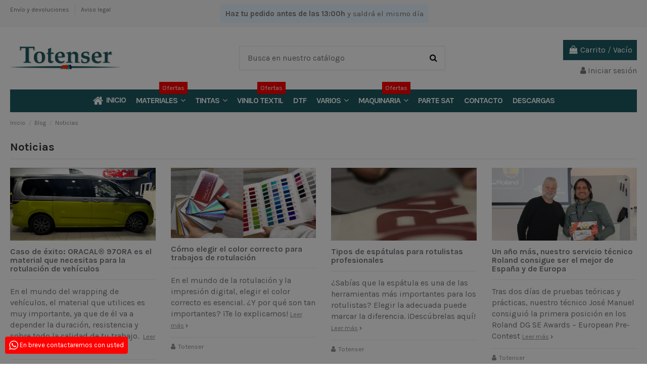

--- FILE ---
content_type: text/html; charset=utf-8
request_url: https://totenser.com/blog/noticias
body_size: 12407
content:
<!doctype html>
<html lang="es">

<head>
    
        
  <meta charset="utf-8">


  <meta http-equiv="x-ua-compatible" content="ie=edge">



  <title>
						Noticias - Totenser, s.l.u.
			</title>
<script data-keepinline="true">
    var ajaxGetProductUrl = '//totenser.com/module/cdc_googletagmanager/async';
    var ajaxShippingEvent = 1;
    var ajaxPaymentEvent = 1;

/* datalayer */
dataLayer = window.dataLayer || [];
    let cdcDatalayer = {"pageCategory":"category","event":null,"ecommerce":{"currency":"EUR"},"google_tag_params":{"ecomm_pagetype":"category","ecomm_category":"category not found (0)"}};
    dataLayer.push(cdcDatalayer);

/* call to GTM Tag */
(function(w,d,s,l,i){w[l]=w[l]||[];w[l].push({'gtm.start':
new Date().getTime(),event:'gtm.js'});var f=d.getElementsByTagName(s)[0],
j=d.createElement(s),dl=l!='dataLayer'?'&l='+l:'';j.async=true;j.src=
'https://www.googletagmanager.com/gtm.js?id='+i+dl;f.parentNode.insertBefore(j,f);
})(window,document,'script','dataLayer','GTM-PC892TR');

/* async call to avoid cache system for dynamic data */
dataLayer.push({
  'event': 'datalayer_ready'
});
</script>
  <meta name="description" content="
				">
  <meta name="keywords" content="">
    
    

   



    <meta property="og:title" content="Totenser, s.l.u."/>
    <meta property="og:url" content="http://totenser.com/blog/noticias"/>
    <meta property="og:site_name" content="Totenser, s.l.u."/>
    <meta property="og:description" content="">
    <meta property="og:type" content="website">
    <meta property="og:image" content="/img/totenser-slu-logo-1543423303.jpg" />







  


    <link rel="alternate" hreflang="es" href="https://totenser.com/blog/noticias" />




      <meta name="viewport" content="initial-scale=1,user-scalable=no,maximum-scale=1,width=device-width">
  




  <link rel="icon" type="image/vnd.microsoft.icon" href="/img/favicon.ico?1548071493">
  <link rel="shortcut icon" type="image/x-icon" href="/img/favicon.ico?1548071493">
    


      <link href="https://fonts.googleapis.com/css?family=Karla:400,700" rel="stylesheet">
    



    <link rel="stylesheet" href="https://totenser.com/themes/warehouse/assets/css/theme.css" type="text/css" media="all">
  <link rel="stylesheet" href="https://totenser.com/modules/revi/views/css/front.css" type="text/css" media="all">
  <link rel="stylesheet" href="https://totenser.com/modules/gestec//views/css/front.css" type="text/css" media="all">
  <link rel="stylesheet" href="https://totenser.com/modules/revsliderprestashop/public/assets/fonts/font-awesome/css/font-awesome.css" type="text/css" media="all">
  <link rel="stylesheet" href="https://totenser.com/modules/revsliderprestashop/public/assets/fonts/pe-icon-7-stroke/css/pe-icon-7-stroke.css" type="text/css" media="all">
  <link rel="stylesheet" href="https://totenser.com/modules/revsliderprestashop/public/assets/css/settings.css" type="text/css" media="all">
  <link rel="stylesheet" href="https://totenser.com/modules/iqitcountdown/views/css/front.css" type="text/css" media="all">
  <link rel="stylesheet" href="https://totenser.com/modules/ph_simpleblog/css/ph_simpleblog.css" type="text/css" media="all">
  <link rel="stylesheet" href="https://totenser.com/modules/ph_simpleblog/css/custom.css" type="text/css" media="all">
  <link rel="stylesheet" href="https://totenser.com/modules/prestanotifypro/views/css/shadowbox/shadowbox.css" type="text/css" media="all">
  <link rel="stylesheet" href="https://totenser.com/modules/redsys/views/css/redsys.css" type="text/css" media="all">
  <link rel="stylesheet" href="https://totenser.com/modules/whatsappchat/views/css/whatsapp.css" type="text/css" media="all">
  <link rel="stylesheet" href="https://totenser.com/modules/whatsappchat/views/css/jBox.min.css" type="text/css" media="all">
  <link rel="stylesheet" href="https://totenser.com/modules/ps_imageslider/css/homeslider.css" type="text/css" media="all">
  <link rel="stylesheet" href="https://totenser.com/modules/iqitelementor/views/css/frontend.min.css" type="text/css" media="all">
  <link rel="stylesheet" href="https://totenser.com/modules/iqitmegamenu/views/css/front.css" type="text/css" media="all">
  <link rel="stylesheet" href="https://totenser.com/modules/iqitsizecharts/views/css/front.css" type="text/css" media="all">
  <link rel="stylesheet" href="https://totenser.com/modules/iqitthemeeditor/views/css/custom_s_1.css" type="text/css" media="all">
  <link rel="stylesheet" href="https://totenser.com/modules/iqitextendedproduct/views/css/front.css" type="text/css" media="all">
  <link rel="stylesheet" href="https://totenser.com/modules/iqitsociallogin/views/css/front.css" type="text/css" media="all">
  <link rel="stylesheet" href="https://totenser.com/modules/iqitmegamenu/views/css/iqitmegamenu_s_1.css" type="text/css" media="all">
  <link rel="stylesheet" href="https://totenser.com/themes/warehouse/assets/css/font-awesome/css/font-awesome.css" type="text/css" media="all">
  <link rel="stylesheet" href="https://totenser.com/themes/warehouse/assets/css/custom.css" type="text/css" media="all">




  

  <script type="text/javascript">
        var elementorFrontendConfig = {"isEditMode":"","stretchedSectionContainer":"","is_rtl":""};
        var iqitTheme = {"rm_sticky":"0","rm_breakpoint":0,"op_preloader":"0","cart_style":"floating","cart_confirmation":"modal","h_layout":"1","f_fixed":"","f_layout":"1","h_absolute":"0","h_sticky":"menu","hw_width":"inherit","h_search_type":"full","pl_lazyload":true,"pl_infinity":false,"pl_rollover":false,"pl_crsl_autoplay":false,"pl_slider_ld":5,"pl_slider_d":4,"pl_slider_t":3,"pl_slider_p":2,"pp_thumbs":"bottom","pp_zoom":"inner","pp_tabs":"tabh"};
        var iqitcountdown_days = "d.";
        var iqitfdc_from = 363;
        var iqitmegamenu = {"sticky":"false","containerSelector":"#wrapper > .container"};
        var prestashop = {"cart":{"products":[],"totals":{"total":{"type":"total","label":"Total","amount":0,"value":"0,00\u00a0\u20ac"},"total_including_tax":{"type":"total","label":"Total (impuestos incl.)","amount":0,"value":"0,00\u00a0\u20ac"},"total_excluding_tax":{"type":"total","label":"Total (impuestos excl.)","amount":0,"value":"0,00\u00a0\u20ac"}},"subtotals":{"products":{"type":"products","label":"Subtotal","amount":0,"value":"0,00\u00a0\u20ac"},"discounts":null,"shipping":{"type":"shipping","label":"Transporte","amount":0,"value":"Gratis"},"tax":null},"products_count":0,"summary_string":"0 art\u00edculos","vouchers":{"allowed":1,"added":[]},"discounts":[],"minimalPurchase":0,"minimalPurchaseRequired":""},"currency":{"name":"euro","iso_code":"EUR","iso_code_num":"978","sign":"\u20ac"},"customer":{"lastname":null,"firstname":null,"email":null,"birthday":null,"newsletter":null,"newsletter_date_add":null,"optin":null,"website":null,"company":null,"siret":null,"ape":null,"is_logged":false,"gender":{"type":null,"name":null},"addresses":[]},"language":{"name":"Espa\u00f1ol (Spanish)","iso_code":"es","locale":"es-ES","language_code":"es","is_rtl":"0","date_format_lite":"d\/m\/Y","date_format_full":"d\/m\/Y H:i:s","id":1},"page":{"title":"","canonical":null,"meta":{"title":"Totenser, s.l.u.","description":"","keywords":"","robots":"index"},"page_name":"module-ph_simpleblog-category","body_classes":{"lang-es":true,"lang-rtl":false,"country-ES":true,"currency-EUR":true,"layout-full-width":true,"page-":true,"tax-display-enabled":true},"admin_notifications":[]},"shop":{"name":"Totenser, s.l.u.","logo":"\/img\/totenser-slu-logo-1543423303.jpg","stores_icon":"\/img\/logo_stores.png","favicon":"\/img\/favicon.ico"},"urls":{"base_url":"https:\/\/totenser.com\/","current_url":"https:\/\/totenser.com\/blog\/noticias","shop_domain_url":"https:\/\/totenser.com","img_ps_url":"https:\/\/totenser.com\/img\/","img_cat_url":"https:\/\/totenser.com\/img\/c\/","img_lang_url":"https:\/\/totenser.com\/img\/l\/","img_prod_url":"https:\/\/totenser.com\/img\/p\/","img_manu_url":"https:\/\/totenser.com\/img\/m\/","img_sup_url":"https:\/\/totenser.com\/img\/su\/","img_ship_url":"https:\/\/totenser.com\/img\/s\/","img_store_url":"https:\/\/totenser.com\/img\/st\/","img_col_url":"https:\/\/totenser.com\/img\/co\/","img_url":"https:\/\/totenser.com\/themes\/warehouse\/assets\/img\/","css_url":"https:\/\/totenser.com\/themes\/warehouse\/assets\/css\/","js_url":"https:\/\/totenser.com\/themes\/warehouse\/assets\/js\/","pic_url":"https:\/\/totenser.com\/upload\/","pages":{"address":"https:\/\/totenser.com\/direccion","addresses":"https:\/\/totenser.com\/direcciones","authentication":"https:\/\/totenser.com\/iniciar-sesion","cart":"https:\/\/totenser.com\/carrito","category":"https:\/\/totenser.com\/index.php?controller=category","cms":"https:\/\/totenser.com\/index.php?controller=cms","contact":"https:\/\/totenser.com\/contactenos","discount":"https:\/\/totenser.com\/descuento","guest_tracking":"https:\/\/totenser.com\/seguimiento-pedido-invitado","history":"https:\/\/totenser.com\/historial-compra","identity":"https:\/\/totenser.com\/datos-personales","index":"https:\/\/totenser.com\/","my_account":"https:\/\/totenser.com\/mi-cuenta","order_confirmation":"https:\/\/totenser.com\/confirmacion-pedido","order_detail":"https:\/\/totenser.com\/index.php?controller=order-detail","order_follow":"https:\/\/totenser.com\/seguimiento-pedido","order":"https:\/\/totenser.com\/pedido","order_return":"https:\/\/totenser.com\/index.php?controller=order-return","order_slip":"https:\/\/totenser.com\/facturas-abono","pagenotfound":"https:\/\/totenser.com\/pagina-no-encontrada","password":"https:\/\/totenser.com\/recuperar-contrase\u00f1a","pdf_invoice":"https:\/\/totenser.com\/index.php?controller=pdf-invoice","pdf_order_return":"https:\/\/totenser.com\/index.php?controller=pdf-order-return","pdf_order_slip":"https:\/\/totenser.com\/index.php?controller=pdf-order-slip","prices_drop":"https:\/\/totenser.com\/productos-rebajados","product":"https:\/\/totenser.com\/index.php?controller=product","search":"https:\/\/totenser.com\/busqueda","sitemap":"https:\/\/totenser.com\/mapa del sitio","stores":"https:\/\/totenser.com\/tiendas","supplier":"https:\/\/totenser.com\/proveedor","register":"https:\/\/totenser.com\/iniciar-sesion?create_account=1","order_login":"https:\/\/totenser.com\/pedido?login=1"},"alternative_langs":{"es":"https:\/\/totenser.com\/blog\/noticias"},"theme_assets":"\/themes\/warehouse\/assets\/","actions":{"logout":"https:\/\/totenser.com\/?mylogout="},"no_picture_image":{"bySize":{"small_default":{"url":"https:\/\/totenser.com\/img\/p\/es-default-small_default.jpg","width":98,"height":127},"cart_default":{"url":"https:\/\/totenser.com\/img\/p\/es-default-cart_default.jpg","width":125,"height":162},"home_default":{"url":"https:\/\/totenser.com\/img\/p\/es-default-home_default.jpg","width":236,"height":305},"large_default":{"url":"https:\/\/totenser.com\/img\/p\/es-default-large_default.jpg","width":381,"height":492},"medium_default":{"url":"https:\/\/totenser.com\/img\/p\/es-default-medium_default.jpg","width":452,"height":584},"thickbox_default":{"url":"https:\/\/totenser.com\/img\/p\/es-default-thickbox_default.jpg","width":1100,"height":1422}},"small":{"url":"https:\/\/totenser.com\/img\/p\/es-default-small_default.jpg","width":98,"height":127},"medium":{"url":"https:\/\/totenser.com\/img\/p\/es-default-large_default.jpg","width":381,"height":492},"large":{"url":"https:\/\/totenser.com\/img\/p\/es-default-thickbox_default.jpg","width":1100,"height":1422},"legend":""}},"configuration":{"display_taxes_label":true,"is_catalog":false,"show_prices":true,"opt_in":{"partner":false},"quantity_discount":{"type":"discount","label":"Descuento"},"voucher_enabled":1,"return_enabled":0},"field_required":[],"breadcrumb":{"links":[{"title":"Inicio","url":"https:\/\/totenser.com\/"},{"title":"Blog","url":"https:\/\/totenser.com\/blog"},{"title":"Noticias","url":"noticias"}],"count":3},"link":{"protocol_link":"https:\/\/","protocol_content":"https:\/\/"},"time":1768872583,"static_token":"e9d8f9b170d5473270f93af63122d0dc","token":"a97ae180cb08e4f3b70456aa4e54c5c8"};
      </script>



  




    
    </head>

<body id="module-ph_simpleblog-category" class="lang-es country-es currency-eur layout-full-width page- tax-display-enabled body-desktop-header-style-w-1">


    <!-- Google Tag Manager (noscript) -->
<noscript><iframe src="https://www.googletagmanager.com/ns.html?id=GTM-PC892TR"
height="0" width="0" style="display:none;visibility:hidden"></iframe></noscript>
<!-- End Google Tag Manager (noscript) -->



<main id="main-page-content"  >
    
            

    <header id="header" class="desktop-header-style-w-1">
        
            
  <div class="header-banner">
    
  </div>




            <nav class="header-nav">
        <div class="container">
    
        <div class="row justify-content-between">
            <div class="col col-auto col-md left-nav">
                                            <div class="block-iqitlinksmanager block-iqitlinksmanager-2 block-links-inline d-inline-block">
            <ul>
                                                            <li>
                            <a
                                    href="https://totenser.com/content/entrega.html"
                                    title="Nuestros términos y condiciones de envío"                            >
                                Envío y devoluciones
                            </a>
                        </li>
                                                                                <li>
                            <a
                                    href="https://totenser.com/content/aviso-legal.html"
                                    title="Aviso legal"                            >
                                Aviso legal
                            </a>
                        </li>
                                                </ul>
        </div>
    
            </div>
            <div class="col col-auto center-nav text-center">
                
      
    <div id="iqithtmlandbanners-block-11"  class="d-inline-block">
        <div class="rte-content d-inline-block">
            
        </div>
    </div>


  

      
    <div id="iqithtmlandbanners-block-13"  class="d-inline-block">
        <div class="rte-content d-inline-block">
            <div style="background: #e7f5ff; padding: 8px 10px; text-align: center; font-size: 15px;"><strong>Haz tu pedido antes de las 13:00h</strong> y saldrá el mismo día</div>
        </div>
    </div>


  

             </div>
            <div class="col col-auto col-md right-nav text-right">
                
             </div>
        </div>

                        </div>
            </nav>
        



<div id="desktop-header" class="desktop-header-style-1">
            
<div class="header-top">
    <div id="desktop-header-container" class="container">
        <div class="row align-items-center">
                            <div class="col col-auto col-header-left">
                    <div id="desktop_logo">
                        <a href="https://totenser.com/">
                            <img class="logo img-fluid"
                                 src="/img/totenser-slu-logo-1543423303.jpg"                                  alt="Totenser, s.l.u.">
                        </a>
                    </div>
                    
                </div>
                <div class="col col-header-center">
                                        <!-- Block search module TOP -->

<!-- Block search module TOP -->
<div id="search_widget" class="search-widget" data-search-controller-url="//totenser.com/busqueda?order=product.position.desc">
    <form method="get" action="//totenser.com/busqueda?order=product.position.desc">
        <input type="hidden" name="controller" value="search">
        <div class="input-group">
            <input type="hidden" name="order" value="product.position.desc" />
            <input type="text" name="s" value="" data-all-text="Show all results"
                   placeholder="Busca en nuestro catálogo" class="form-control form-search-control" />
            <button type="submit" class="search-btn">
                <i class="fa fa-search"></i>
            </button>
        </div>
    </form>
</div>
<!-- /Block search module TOP -->

<!-- /Block search module TOP -->


                    
                </div>
                        <div class="col col-auto col-header-right text-right">
                                    
                                            <div id="ps-shoppingcart-wrapper">
    <div id="ps-shoppingcart"
         class="header-cart-default ps-shoppingcart dropdown">
         <div id="blockcart" class="blockcart cart-preview"
         data-refresh-url="//totenser.com/module/ps_shoppingcart/ajax">
        <a id="cart-toogle" class="cart-toogle header-btn header-cart-btn" data-toggle="dropdown">
            <i class="fa fa-shopping-bag fa-fw icon" aria-hidden="true"><span class="cart-products-count-btn">0</span></i>
            <span class="info-wrapper">
            <span class="title">Carrito</span>
            <span class="cart-toggle-details">
            <span class="text-faded cart-separator"> / </span>
                            Vacío
                        </span>
            </span>
        </a>
        <div id="_desktop_blockcart-content">
    <div id="blockcart-content" class="blockcart-content">
        <div class="cart-title">
            <span class="modal-title">Your cart</span>
            <button type="button" id="js-cart-close" class="close">
                <span>×</span>
            </button>
            <hr>
        </div>
                    <span class="no-items">No hay más artículos en su carrito</span>
            </div>
</div> </div>




    </div>
</div>

                                        
                                
                <div id="user_info">
            <a
                href="https://totenser.com/mi-cuenta"
                title="Acceda a su cuenta de cliente"
                rel="nofollow"
        ><i class="fa fa-user" aria-hidden="true"></i>
            <span>Iniciar sesión</span>
        </a>
    </div>

                
                
            </div>
            <div class="col-12">
                <div class="row">
                    
                </div>
            </div>
        </div>
    </div>
</div>
<div class="container iqit-megamenu-container">	<div id="iqitmegamenu-wrapper" class="iqitmegamenu-wrapper iqitmegamenu-all">
		<div class="container container-iqitmegamenu">
		<div id="iqitmegamenu-horizontal" class="iqitmegamenu  clearfix" role="navigation">

								
				<nav id="cbp-hrmenu" class="cbp-hrmenu cbp-horizontal cbp-hrsub-narrow">
					<ul>
												<li id="cbp-hrmenu-tab-1" class="cbp-hrmenu-tab cbp-hrmenu-tab-1 ">
	<a href="https://totenser.com/" class="nav-link" >

								<span class="cbp-tab-title"> <i class="icon fa fa-home cbp-mainlink-icon"></i>
								INICIO</span>
														</a>
													</li>
												<li id="cbp-hrmenu-tab-2" class="cbp-hrmenu-tab cbp-hrmenu-tab-2  cbp-has-submeu">
	<a href="https://totenser.com/materiales/" class="nav-link" >

								<span class="cbp-tab-title">
								MATERIALES <i class="fa fa-angle-down cbp-submenu-aindicator"></i></span>
								<span class="label cbp-legend cbp-legend-main"> Ofertas
								</span>						</a>
														<div class="cbp-hrsub col-4">
								<div class="cbp-hrsub-inner">
									<div class="container iqitmegamenu-submenu-container">
									
																																	




<div class="row menu_row menu-element  first_rows menu-element-id-1">
                

                                                




    <div class="col-6 cbp-menu-column cbp-menu-element menu-element-id-2 ">
        <div class="cbp-menu-column-inner">
                        
                
                
                    
                                                    <div class="row cbp-categories-row">
                                                                                                            <div class="col-12">
                                            <div class="cbp-category-link-w"><a href="https://totenser.com/materiales-rotulacion/"
                                                                                class="cbp-column-title nav-link cbp-category-title">Rotulación Oracal</a>
                                                                                                                                            </div>
                                        </div>
                                                                                                                                                <div class="col-12">
                                            <div class="cbp-category-link-w"><a href="https://totenser.com/materiales-impresion/"
                                                                                class="cbp-column-title nav-link cbp-category-title">Impresión Orajet</a>
                                                                                                                                            </div>
                                        </div>
                                                                                                                                                <div class="col-12">
                                            <div class="cbp-category-link-w"><a href="https://totenser.com/materiales-laminacion/"
                                                                                class="cbp-column-title nav-link cbp-category-title">Laminación Oraguard</a>
                                                                                                                                            </div>
                                        </div>
                                                                                                                                                <div class="col-12">
                                            <div class="cbp-category-link-w"><a href="https://totenser.com/wrapping/"
                                                                                class="cbp-column-title nav-link cbp-category-title">Wrapping ORACAL 970</a>
                                                                                                                                            </div>
                                        </div>
                                                                                                                                                <div class="col-12">
                                            <div class="cbp-category-link-w"><a href="https://totenser.com/vinilos-especiales/"
                                                                                class="cbp-column-title nav-link cbp-category-title">Vinilos Especiales</a>
                                                                                                                                                    
    <ul class="cbp-links cbp-category-tree"><li ><div class="cbp-category-link-w"><a href="https://totenser.com/materiales-reflectantes/">Reflectantes</a></div></li><li ><div class="cbp-category-link-w"><a href="https://totenser.com/fluorescentes/">Fluorescentes</a></div></li><li ><div class="cbp-category-link-w"><a href="https://totenser.com/fotoluminiscentes/">Fotoluminiscentes</a></div></li></ul>

                                                                                            </div>
                                        </div>
                                                                                                                                                <div class="col-12">
                                            <div class="cbp-category-link-w"><a href="https://totenser.com/materiales-ifolien/"
                                                                                class="cbp-column-title nav-link cbp-category-title">Materiales iFolien</a>
                                                                                                                                            </div>
                                        </div>
                                                                                                                                                <div class="col-12">
                                            <div class="cbp-category-link-w"><a href="https://totenser.com/muestrarios-oracal/"
                                                                                class="cbp-column-title nav-link cbp-category-title">Muestrarios Oracal</a>
                                                                                                                                            </div>
                                        </div>
                                                                                                </div>
                                            
                
            

            
            </div>    </div>
                            
                </div>
																					
																			</div>
								</div>
							</div>
													</li>
												<li id="cbp-hrmenu-tab-3" class="cbp-hrmenu-tab cbp-hrmenu-tab-3  cbp-has-submeu">
	<a href="https://totenser.com/tintas/" class="nav-link" >

								<span class="cbp-tab-title">
								TINTAS <i class="fa fa-angle-down cbp-submenu-aindicator"></i></span>
														</a>
														<div class="cbp-hrsub col-3">
								<div class="cbp-hrsub-inner">
									<div class="container iqitmegamenu-submenu-container">
																		<div class="cbp-tabs-container">
									<div class="row no-gutters">
									<div class="tabs-links col-2">
										<ul class="cbp-hrsub-tabs-names cbp-tabs-names" >
																																	<li class="innertab-39 ">
												<a data-target="#39-innertab-3"  href="https://totenser.com/sts/"  class="nav-link active">
																																				STS 																									<i class="fa fa-angle-right cbp-submenu-it-indicator"></i></a><span class="cbp-inner-border-hider"></span></li>
																						<li class="innertab-38 ">
												<a data-target="#38-innertab-3"  href="https://totenser.com/roland/"  class="nav-link ">
																																				Roland 																									<i class="fa fa-angle-right cbp-submenu-it-indicator"></i></a><span class="cbp-inner-border-hider"></span></li>
																																</ul>
									</div>

																				<div class="tab-content col-10">
																						<div class="tab-pane cbp-tab-pane active innertabcontent-39"
												 id="39-innertab-3" role="tabpanel">

												
											</div>
																						<div class="tab-pane cbp-tab-pane  innertabcontent-38"
												 id="38-innertab-3" role="tabpanel">

												
											</div>
																					</div>
										
									</div></div>
																			</div>
								</div>
							</div>
													</li>
												<li id="cbp-hrmenu-tab-44" class="cbp-hrmenu-tab cbp-hrmenu-tab-44 ">
	<a href="https://totenser.com/vinilo-textil/" class="nav-link" >

								<span class="cbp-tab-title">
								VINILO TEXTIL</span>
								<span class="label cbp-legend cbp-legend-main"> Ofertas
								</span>						</a>
													</li>
												<li id="cbp-hrmenu-tab-55" class="cbp-hrmenu-tab cbp-hrmenu-tab-55 ">
	<a href="https://totenser.com/dtf/" class="nav-link" >

								<span class="cbp-tab-title">
								DTF</span>
														</a>
													</li>
												<li id="cbp-hrmenu-tab-5" class="cbp-hrmenu-tab cbp-hrmenu-tab-5  cbp-has-submeu">
	<a href="https://totenser.com/varios/" class="nav-link" >

								<span class="cbp-tab-title">
								VARIOS <i class="fa fa-angle-down cbp-submenu-aindicator"></i></span>
														</a>
														<div class="cbp-hrsub col-4">
								<div class="cbp-hrsub-inner">
									<div class="container iqitmegamenu-submenu-container">
									
																																	




<div class="row menu_row menu-element  first_rows menu-element-id-1">
                

                                                




    <div class="col-7 cbp-menu-column cbp-menu-element menu-element-id-2 ">
        <div class="cbp-menu-column-inner">
                        
                
                
                    
                                                    <div class="row cbp-categories-row">
                                                                                                            <div class="col-12">
                                            <div class="cbp-category-link-w"><a href="https://totenser.com/herramientas/"
                                                                                class="cbp-column-title nav-link cbp-category-title">Herramientas iFolien</a>
                                                                                                                                            </div>
                                        </div>
                                                                                                                                                <div class="col-12">
                                            <div class="cbp-category-link-w"><a href="https://totenser.com/cintas-doble-cara/"
                                                                                class="cbp-column-title nav-link cbp-category-title">Cintas doble cara iFolien</a>
                                                                                                                                            </div>
                                        </div>
                                                                                                                                                <div class="col-12">
                                            <div class="cbp-category-link-w"><a href="https://totenser.com/control-solar/"
                                                                                class="cbp-column-title nav-link cbp-category-title">Control solar Hanita</a>
                                                                                                                                            </div>
                                        </div>
                                                                                                                                                <div class="col-12">
                                            <div class="cbp-category-link-w"><a href="https://totenser.com/calcas-al-agua/"
                                                                                class="cbp-column-title nav-link cbp-category-title">Calcas al Agua</a>
                                                                                                                                            </div>
                                        </div>
                                                                                                                                                                                                                    <div class="col-12">
                                            <div class="cbp-category-link-w"><a href="https://totenser.com/3d/"
                                                                                class="cbp-column-title nav-link cbp-category-title">3D</a>
                                                                                                                                            </div>
                                        </div>
                                                                                                </div>
                                            
                
            

            
            </div>    </div>
                            
                </div>
																					
																			</div>
								</div>
							</div>
													</li>
												<li id="cbp-hrmenu-tab-4" class="cbp-hrmenu-tab cbp-hrmenu-tab-4  cbp-has-submeu">
	<a href="https://totenser.com/maquinaria/" class="nav-link" >

								<span class="cbp-tab-title">
								MAQUINARIA <i class="fa fa-angle-down cbp-submenu-aindicator"></i></span>
								<span class="label cbp-legend cbp-legend-main"> Ofertas
								</span>						</a>
														<div class="cbp-hrsub col-3">
								<div class="cbp-hrsub-inner">
									<div class="container iqitmegamenu-submenu-container">
																		<div class="cbp-tabs-container">
									<div class="row no-gutters">
									<div class="tabs-links col-2">
										<ul class="cbp-hrsub-tabs-names cbp-tabs-names" >
																																	<li class="innertab-16 ">
												<a data-target="#16-innertab-4"  href="https://totenser.com/repuestos-maquinaria/"  class="nav-link active">
																																				Repuestos 																									<i class="fa fa-angle-right cbp-submenu-it-indicator"></i></a><span class="cbp-inner-border-hider"></span></li>
																						<li class="innertab-18 ">
												<a data-target="#18-innertab-4"  href="https://totenser.com/plotters-de-corte/"  class="nav-link ">
																																				Plotters de Corte 																									<i class="fa fa-angle-right cbp-submenu-it-indicator"></i></a><span class="cbp-inner-border-hider"></span></li>
																						<li class="innertab-20 ">
												<a data-target="#20-innertab-4"  href="https://totenser.com/planchas-termicas/"  class="nav-link ">
																																				Planchas térmicas 																									<i class="fa fa-angle-right cbp-submenu-it-indicator"></i></a><span class="cbp-inner-border-hider"></span></li>
																						<li class="innertab-17 ">
												<a data-target="#17-innertab-4"  href="https://totenser.com/impresoras/"  class="nav-link ">
																																				Impresoras 																									<i class="fa fa-angle-right cbp-submenu-it-indicator"></i></a><span class="cbp-inner-border-hider"></span></li>
																						<li class="innertab-23 ">
												<a data-target="#23-innertab-4"  href="https://totenser.com/grabadoras/"  class="nav-link ">
																																				Grabadoras 																									<i class="fa fa-angle-right cbp-submenu-it-indicator"></i></a><span class="cbp-inner-border-hider"></span></li>
																																</ul>
									</div>

																				<div class="tab-content col-10">
																						<div class="tab-pane cbp-tab-pane active innertabcontent-16"
												 id="16-innertab-4" role="tabpanel">

												
											</div>
																						<div class="tab-pane cbp-tab-pane  innertabcontent-18"
												 id="18-innertab-4" role="tabpanel">

												
											</div>
																						<div class="tab-pane cbp-tab-pane  innertabcontent-20"
												 id="20-innertab-4" role="tabpanel">

												
											</div>
																						<div class="tab-pane cbp-tab-pane  innertabcontent-17"
												 id="17-innertab-4" role="tabpanel">

												
											</div>
																						<div class="tab-pane cbp-tab-pane  innertabcontent-23"
												 id="23-innertab-4" role="tabpanel">

												
											</div>
																					</div>
										
									</div></div>
																			</div>
								</div>
							</div>
													</li>
												<li id="cbp-hrmenu-tab-31" class="cbp-hrmenu-tab cbp-hrmenu-tab-31 ">
	<a href="https://form.jotformeu.com/91061757401351" class="nav-link" target="_blank">

								<span class="cbp-tab-title">
								PARTE SAT</span>
														</a>
													</li>
												<li id="cbp-hrmenu-tab-7" class="cbp-hrmenu-tab cbp-hrmenu-tab-7 ">
	<a href="https://totenser.com/contactenos" class="nav-link" >

								<span class="cbp-tab-title">
								CONTACTO</span>
														</a>
													</li>
												<li id="cbp-hrmenu-tab-32" class="cbp-hrmenu-tab cbp-hrmenu-tab-32 ">
	<a href="https://totenser.com/content/descargas.html" class="nav-link" >

								<span class="cbp-tab-title">
								DESCARGAS</span>
														</a>
													</li>
											</ul>
				</nav>
		</div>
		</div>
		<div id="sticky-cart-wrapper"></div>
	</div>

<div id="_desktop_iqitmegamenu-mobile">
	<ul id="iqitmegamenu-mobile">
		



	
	<li><span class="mm-expand"><i class="fa fa-angle-down expand-icon" aria-hidden="true"></i><i class="fa fa-angle-up close-icon" aria-hidden="true"></i></span><a href="https://totenser.com/materiales/">Materiales</a>
	<ul><li><a href="https://totenser.com/materiales-rotulacion/">Rotulación Oracal</a></li><li><a href="https://totenser.com/materiales-impresion/">Impresión Orajet</a></li><li><a href="https://totenser.com/materiales-laminacion/">Laminación Oraguard</a></li><li><a href="https://totenser.com/wrapping/">Wrapping ORACAL 970</a></li><li><span class="mm-expand"><i class="fa fa-angle-down expand-icon" aria-hidden="true"></i><i class="fa fa-angle-up close-icon" aria-hidden="true"></i></span><a href="https://totenser.com/vinilos-especiales/">Vinilos Especiales</a>
	<ul><li><a href="https://totenser.com/materiales-reflectantes/">Reflectantes</a></li><li><a href="https://totenser.com/fluorescentes/">Fluorescentes</a></li><li><a href="https://totenser.com/fotoluminiscentes/">Fotoluminiscentes</a></li></ul></li><li><a href="https://totenser.com/materiales-ifolien/">Materiales iFolien</a></li></ul></li><li><a href="https://totenser.com/muestrarios-oracal/">Muestrarios Oracal</a></li><li><span class="mm-expand"><i class="fa fa-angle-down expand-icon" aria-hidden="true"></i><i class="fa fa-angle-up close-icon" aria-hidden="true"></i></span><a href="https://totenser.com/tintas/">Tintas</a>
	<ul><li><a href="https://totenser.com/sts/">STS</a></li><li><a href="https://totenser.com/roland/">Roland</a></li></ul></li><li><a href="https://totenser.com/vinilo-textil/">Vinilo Textil</a></li><li><a href="https://totenser.com/dtf/">DTF</a></li><li><span class="mm-expand"><i class="fa fa-angle-down expand-icon" aria-hidden="true"></i><i class="fa fa-angle-up close-icon" aria-hidden="true"></i></span><a href="https://totenser.com/varios/">Varios</a>
	<ul><li><a href="https://totenser.com/herramientas/">Herramientas iFolien</a></li><li><a href="https://totenser.com/cintas-doble-cara/">Cintas doble cara iFolien</a></li><li><a href="https://totenser.com/control-solar/">Control solar Hanita</a></li><li><a href="https://totenser.com/ifolien-tools/">IFOLIEN TOOLS</a></li><li><a href="https://totenser.com/calcas-al-agua/">Calcas al Agua</a></li><li><a href="https://totenser.com/3d/">3D</a></li><li><a href="https://totenser.com/muestrarios-oracal/">Muestrarios Oracal</a></li></ul></li><li><span class="mm-expand"><i class="fa fa-angle-down expand-icon" aria-hidden="true"></i><i class="fa fa-angle-up close-icon" aria-hidden="true"></i></span><a href="https://totenser.com/maquinaria/">Maquinaria</a>
	<ul><li><a href="https://totenser.com/repuestos-maquinaria/">Repuestos maquinaria</a></li><li><a href="https://totenser.com/plotters-de-corte/">Plotters de Corte</a></li><li><a href="https://totenser.com/planchas-termicas/">Planchas Térmicas</a></li><li><a href="https://totenser.com/impresoras/">Impresoras</a></li><li><a href="https://totenser.com/grabadoras/">Grabadoras</a></li></ul></li><li><a href="https://totenser.com/content/parte-sat.html">parte sat</a></li><li><a href="https://totenser.com/content/descargas.html">Descargas</a></li>
	</ul>
</div>
</div>


    </div>



    <div id="mobile-header" class="mobile-header-style-1">
                    <div id="mobile-header-sticky">
    <div class="container">
        <div class="mobile-main-bar">
            <div class="row no-gutters align-items-center row-mobile-header">
                <div class="col col-auto col-mobile-btn col-mobile-btn-menu col-mobile-menu-dropdown">
                    <a class="m-nav-btn" data-toggle="dropdown"><i class="fa fa-bars" aria-hidden="true"></i>
                        <span>Menu</span></a>
                    <div id="_mobile_iqitmegamenu-mobile" ></div>
                </div>
                <div id="mobile-btn-search" class="col col-auto col-mobile-btn col-mobile-btn-search">
                    <a class="m-nav-btn" data-toggle="dropdown"><i class="fa fa-search" aria-hidden="true"></i>
                        <span>Buscar</span></a>
                    <div id="search-widget-mobile" class="dropdown-content dropdown-menu dropdown-mobile search-widget">
                        <form method="get" action="https://totenser.com/busqueda">
                            <input type="hidden" name="controller" value="search">
                            <div class="input-group">
                                <input type="text" name="s" value=""
                                       placeholder="Buscar" data-all-text="Show all results" class="form-control form-search-control">
                                <button type="submit" class="search-btn">
                                    <i class="fa fa-search"></i>
                                </button>
                            </div>
                        </form>
                    </div>
                </div>
                <div class="col col-mobile-logo text-center">
                    <a href="https://totenser.com/">
                        <img class="logo img-fluid"
                             src="/img/totenser-slu-logo-1543423303.jpg"                              alt="Totenser, s.l.u.">
                    </a>
                </div>
                <div class="col col-auto col-mobile-btn col-mobile-btn-account">
                    <a href="https://totenser.com/mi-cuenta" class="m-nav-btn"><i class="fa fa-user" aria-hidden="true"></i>
                        <span>Iniciar sesión</span></a>
                </div>
                
                                <div class="col col-auto col-mobile-btn col-mobile-btn-cart ps-shoppingcart dropdown">
                    <div id="mobile-cart-wrapper">
                    <a id="mobile-cart-toogle"  class="m-nav-btn" data-toggle="dropdown"><i class="fa fa-shopping-bag mobile-bag-icon" aria-hidden="true"><span id="mobile-cart-products-count" class="cart-products-count cart-products-count-btn">0</span></i>
                        <span>Carrito</span></a>
                    <div id="_mobile_blockcart-content"></div>
                    </div>
                </div>
                            </div>
        </div>
    </div>
</div>


            </div>

        
    </header>

    <section id="wrapper">
        
        

<div class="container">
<nav data-depth="3" class="breadcrumb">
                <div class="row align-items-center">
                <div class="col">
                    <ol itemscope itemtype="http://schema.org/BreadcrumbList">
                        
                                                            
                                    <li itemprop="itemListElement" itemscope itemtype="http://schema.org/ListItem">
                                        <a itemprop="item" href="https://totenser.com/">
                                            <span itemprop="name">Inicio</span>
                                        </a>
                                        <meta itemprop="position" content="1">
                                    </li>
                                
                                                            
                                    <li itemprop="itemListElement" itemscope itemtype="http://schema.org/ListItem">
                                        <a itemprop="item" href="https://totenser.com/blog">
                                            <span itemprop="name">Blog</span>
                                        </a>
                                        <meta itemprop="position" content="2">
                                    </li>
                                
                                                            
                                    <li itemprop="itemListElement" itemscope itemtype="http://schema.org/ListItem">
                                        <a itemprop="item" href="noticias">
                                            <span itemprop="name">Noticias</span>
                                        </a>
                                        <meta itemprop="position" content="3">
                                    </li>
                                
                                                    
                    </ol>
                </div>
                <div class="col col-auto"> </div>
            </div>
            </nav>
</div>
        <div id="inner-wrapper" class="container">
            
            
                
<aside id="notifications">
    
    
    
    </aside>
            

            

                
    <div id="content-wrapper">
        
        

  <section id="main">

    
      
        <header class="page-header">
            <h1 class="h1 page-title"><span>
			Noticias
	</span></h1>
        </header>
      
    

    
      <section id="content" class="page-content">
        
        


<div class="ph_simpleblog simpleblog-category">
	
		
			
			<div class="row simpleblog-posts">
			
				<div class="simpleblog-post-item
									col-md-3 col-sm-6 col-xs-12 col-ms-12 first-in-line
				">

				<div class="post-item">

        <div class="post-thumbnail">
    <a href="https://totenser.com/blog/noticias/caso-de-exito-oracal-970ra-es-el-material-que-necesitas-para-la-rotulacion-de-vehiculos"
       title="Permalink to Caso de éxito: ORACAL® 970RA es el material que necesitas para la rotulación de vehículos">
            <img src="/modules/ph_simpleblog/covers/66-thumb.jpg" alt="Caso de éxito: ORACAL® 970RA es el material que necesitas para la rotulación de vehículos"
                 class="img-fluid"/>
    </a>
    </div><!-- .post-thumbnail -->
    

    <div class="post-title">
        <h2>
            <a href="https://totenser.com/blog/noticias/caso-de-exito-oracal-970ra-es-el-material-que-necesitas-para-la-rotulacion-de-vehiculos"
               title="Permalink to Caso de éxito: ORACAL® 970RA es el material que necesitas para la rotulación de vehículos">
                Caso de éxito: ORACAL® 970RA es el material que necesitas para la rotulación de vehículos
            </a>
        </h2>
    </div><!-- .post-title -->


            <div class="post-content">
            En el mundo del wrapping de vehículos, el material que utilices es muy importante, ya que de él va a depender la duración, resistencia y sobre todo la calidad de tu trabajo. 

                                <a href="https://totenser.com/blog/noticias/caso-de-exito-oracal-970ra-es-el-material-que-necesitas-para-la-rotulacion-de-vehiculos" title="Leer más" class="post-read-more text-muted">
                         <span>Leer más</span> <i class="fa fa-chevron-right"></i>
                    </a>
                <!-- .post-read-more -->
                    </div>
        <!-- .post-content -->
    

    <div class="post-additional-info post-meta-info text-muted">
        
                        
                    <span class="post-author">
                                            <i class="fa fa-user"></i> <span>Totenser</span>
                                        </span>
            </div><!-- .post-additional-info post-meta-info -->

</div><!-- .post-item -->

				</div><!-- .simpleblog-post-item -->

			
				<div class="simpleblog-post-item
									col-md-3 col-sm-6 col-xs-12 col-ms-12 second-in-line
				">

				<div class="post-item">

        <div class="post-thumbnail">
    <a href="https://totenser.com/blog/noticias/como-elegir-el-color-correcto-para-trabajos-de-rotulacion"
       title="Permalink to Cómo elegir el color correcto para trabajos de rotulación">
            <img src="/modules/ph_simpleblog/covers/65-thumb.jpg" alt="Cómo elegir el color correcto para trabajos de rotulación"
                 class="img-fluid"/>
    </a>
    </div><!-- .post-thumbnail -->
    

    <div class="post-title">
        <h2>
            <a href="https://totenser.com/blog/noticias/como-elegir-el-color-correcto-para-trabajos-de-rotulacion"
               title="Permalink to Cómo elegir el color correcto para trabajos de rotulación">
                Cómo elegir el color correcto para trabajos de rotulación
            </a>
        </h2>
    </div><!-- .post-title -->


            <div class="post-content">
            En el mundo de la rotulación y la impresión digital, elegir el color correcto es esencial. ¿Y por qué son tan importantes? ¡Te lo explicamos!

                                <a href="https://totenser.com/blog/noticias/como-elegir-el-color-correcto-para-trabajos-de-rotulacion" title="Leer más" class="post-read-more text-muted">
                         <span>Leer más</span> <i class="fa fa-chevron-right"></i>
                    </a>
                <!-- .post-read-more -->
                    </div>
        <!-- .post-content -->
    

    <div class="post-additional-info post-meta-info text-muted">
        
                        
                    <span class="post-author">
                                            <i class="fa fa-user"></i> <span>Totenser</span>
                                        </span>
            </div><!-- .post-additional-info post-meta-info -->

</div><!-- .post-item -->

				</div><!-- .simpleblog-post-item -->

			
				<div class="simpleblog-post-item
									col-md-3 col-sm-6 col-xs-12 col-ms-12 third-in-line
				">

				<div class="post-item">

        <div class="post-thumbnail">
    <a href="https://totenser.com/blog/noticias/tipos-de-espatulas-para-rotulistas-profesionales"
       title="Permalink to Tipos de espátulas para rotulistas profesionales">
            <img src="/modules/ph_simpleblog/covers/64-thumb.jpg" alt="Tipos de espátulas para rotulistas profesionales"
                 class="img-fluid"/>
    </a>
    </div><!-- .post-thumbnail -->
    

    <div class="post-title">
        <h2>
            <a href="https://totenser.com/blog/noticias/tipos-de-espatulas-para-rotulistas-profesionales"
               title="Permalink to Tipos de espátulas para rotulistas profesionales">
                Tipos de espátulas para rotulistas profesionales
            </a>
        </h2>
    </div><!-- .post-title -->


            <div class="post-content">
            ¿Sabías que la espátula es una de las herramientas más importantes para los rotulistas? Elegir la adecuada puede marcar la diferencia. ¡Descúbrelas aquí!

                                <a href="https://totenser.com/blog/noticias/tipos-de-espatulas-para-rotulistas-profesionales" title="Leer más" class="post-read-more text-muted">
                         <span>Leer más</span> <i class="fa fa-chevron-right"></i>
                    </a>
                <!-- .post-read-more -->
                    </div>
        <!-- .post-content -->
    

    <div class="post-additional-info post-meta-info text-muted">
        
                        
                    <span class="post-author">
                                            <i class="fa fa-user"></i> <span>Totenser</span>
                                        </span>
            </div><!-- .post-additional-info post-meta-info -->

</div><!-- .post-item -->

				</div><!-- .simpleblog-post-item -->

			
				<div class="simpleblog-post-item
									col-md-3 col-sm-6 col-xs-12 col-ms-12 last-in-line
				">

				<div class="post-item">

        <div class="post-thumbnail">
    <a href="https://totenser.com/blog/noticias/un-ano-mas-nuestro-servicio-tecnico-roland-consigue-ser-el-mejor-de-espana-y-de-europa"
       title="Permalink to Un año más, nuestro servicio técnico Roland consigue ser el mejor de España y de Europa">
            <img src="/modules/ph_simpleblog/covers/63-thumb.jpg" alt="Un año más, nuestro servicio técnico Roland consigue ser el mejor de España y de Europa"
                 class="img-fluid"/>
    </a>
    </div><!-- .post-thumbnail -->
    

    <div class="post-title">
        <h2>
            <a href="https://totenser.com/blog/noticias/un-ano-mas-nuestro-servicio-tecnico-roland-consigue-ser-el-mejor-de-espana-y-de-europa"
               title="Permalink to Un año más, nuestro servicio técnico Roland consigue ser el mejor de España y de Europa">
                Un año más, nuestro servicio técnico Roland consigue ser el mejor de España y de Europa
            </a>
        </h2>
    </div><!-- .post-title -->


            <div class="post-content">
            Tras dos días de pruebas teóricas y prácticas, nuestro técnico José Manuel consiguió la primera posición en los Roland DG SE Awards – European Pre-Contest

                                <a href="https://totenser.com/blog/noticias/un-ano-mas-nuestro-servicio-tecnico-roland-consigue-ser-el-mejor-de-espana-y-de-europa" title="Leer más" class="post-read-more text-muted">
                         <span>Leer más</span> <i class="fa fa-chevron-right"></i>
                    </a>
                <!-- .post-read-more -->
                    </div>
        <!-- .post-content -->
    

    <div class="post-additional-info post-meta-info text-muted">
        
                        
                    <span class="post-author">
                                            <i class="fa fa-user"></i> <span>Totenser</span>
                                        </span>
            </div><!-- .post-additional-info post-meta-info -->

</div><!-- .post-item -->

				</div><!-- .simpleblog-post-item -->

			
				<div class="simpleblog-post-item
									col-md-3 col-sm-6 col-xs-12 col-ms-12 first-in-line
				">

				<div class="post-item">

        <div class="post-thumbnail">
    <a href="https://totenser.com/blog/noticias/el-paso-esencial-para-antes-de-un-wrapping-perfecto"
       title="Permalink to El paso esencial para antes de un wrapping perfecto">
            <img src="/modules/ph_simpleblog/covers/62-thumb.jpg" alt="El paso esencial para antes de un wrapping perfecto"
                 class="img-fluid"/>
    </a>
    </div><!-- .post-thumbnail -->
    

    <div class="post-title">
        <h2>
            <a href="https://totenser.com/blog/noticias/el-paso-esencial-para-antes-de-un-wrapping-perfecto"
               title="Permalink to El paso esencial para antes de un wrapping perfecto">
                El paso esencial para antes de un wrapping perfecto
            </a>
        </h2>
    </div><!-- .post-title -->


            <div class="post-content">
            La preparación de la superficie es tan importante como la aplicación del vinilo. Cualquier resto de grasa, impureza o suciedad puede arruinar el acabado final. 




                                <a href="https://totenser.com/blog/noticias/el-paso-esencial-para-antes-de-un-wrapping-perfecto" title="Leer más" class="post-read-more text-muted">
                         <span>Leer más</span> <i class="fa fa-chevron-right"></i>
                    </a>
                <!-- .post-read-more -->
                    </div>
        <!-- .post-content -->
    

    <div class="post-additional-info post-meta-info text-muted">
        
                        
                    <span class="post-author">
                                            <i class="fa fa-user"></i> <span>Totenser</span>
                                        </span>
            </div><!-- .post-additional-info post-meta-info -->

</div><!-- .post-item -->

				</div><!-- .simpleblog-post-item -->

			
				<div class="simpleblog-post-item
									col-md-3 col-sm-6 col-xs-12 col-ms-12 second-in-line
				">

				<div class="post-item">

        <div class="post-thumbnail">
    <a href="https://totenser.com/blog/noticias/como-quitar-vinilo-textil-de-una-camiseta"
       title="Permalink to Cómo quitar vinilo textil de una camiseta">
            <img src="/modules/ph_simpleblog/covers/61-thumb.jpg" alt="Cómo quitar vinilo textil de una camiseta"
                 class="img-fluid"/>
    </a>
    </div><!-- .post-thumbnail -->
    

    <div class="post-title">
        <h2>
            <a href="https://totenser.com/blog/noticias/como-quitar-vinilo-textil-de-una-camiseta"
               title="Permalink to Cómo quitar vinilo textil de una camiseta">
                Cómo quitar vinilo textil de una camiseta
            </a>
        </h2>
    </div><!-- .post-title -->


            <div class="post-content">
            Aprende en 4 sencillos pasos cómo eliminar vinilo textil. Actúa directamente sobre el tejido, ablandando el pegamento y permitiendo retirar el vinilo.





                                <a href="https://totenser.com/blog/noticias/como-quitar-vinilo-textil-de-una-camiseta" title="Leer más" class="post-read-more text-muted">
                         <span>Leer más</span> <i class="fa fa-chevron-right"></i>
                    </a>
                <!-- .post-read-more -->
                    </div>
        <!-- .post-content -->
    

    <div class="post-additional-info post-meta-info text-muted">
        
                        
                    <span class="post-author">
                                            <i class="fa fa-user"></i> <span>Totenser</span>
                                        </span>
            </div><!-- .post-additional-info post-meta-info -->

</div><!-- .post-item -->

				</div><!-- .simpleblog-post-item -->

			
				<div class="simpleblog-post-item
									col-md-3 col-sm-6 col-xs-12 col-ms-12 third-in-line
				">

				<div class="post-item">

        <div class="post-thumbnail">
    <a href="https://totenser.com/blog/noticias/crea-efectos-unicos-con-vinilo-textil-b-flex-para-halloween-y-navidad"
       title="Permalink to Crea efectos únicos con vinilo textil B-Flex para Halloween y Navidad">
            <img src="/modules/ph_simpleblog/covers/60-thumb.jpg" alt="Crea efectos únicos con vinilo textil B-Flex para Halloween y Navidad"
                 class="img-fluid"/>
    </a>
    </div><!-- .post-thumbnail -->
    

    <div class="post-title">
        <h2>
            <a href="https://totenser.com/blog/noticias/crea-efectos-unicos-con-vinilo-textil-b-flex-para-halloween-y-navidad"
               title="Permalink to Crea efectos únicos con vinilo textil B-Flex para Halloween y Navidad">
                Crea efectos únicos con vinilo textil B-Flex para Halloween y Navidad
            </a>
        </h2>
    </div><!-- .post-title -->


            <div class="post-content">
            Inspírate a combinar el vinilo B-Flex más común con sus variantes especiales para lograr resultados sorprendentes y llenos de personalidad.

                                <a href="https://totenser.com/blog/noticias/crea-efectos-unicos-con-vinilo-textil-b-flex-para-halloween-y-navidad" title="Leer más" class="post-read-more text-muted">
                         <span>Leer más</span> <i class="fa fa-chevron-right"></i>
                    </a>
                <!-- .post-read-more -->
                    </div>
        <!-- .post-content -->
    

    <div class="post-additional-info post-meta-info text-muted">
        
                        
                    <span class="post-author">
                                            <i class="fa fa-user"></i> <span>Totenser</span>
                                        </span>
            </div><!-- .post-additional-info post-meta-info -->

</div><!-- .post-item -->

				</div><!-- .simpleblog-post-item -->

			
				<div class="simpleblog-post-item
									col-md-3 col-sm-6 col-xs-12 col-ms-12 last-in-line
				">

				<div class="post-item">

        <div class="post-thumbnail">
    <a href="https://totenser.com/blog/noticias/citryclean-el-quita-adhesivos-para-vinilos-mas-eficaz"
       title="Permalink to Citryclean, el quita adhesivos para vinilos más eficaz">
            <img src="/modules/ph_simpleblog/covers/59-thumb.jpg" alt="Citryclean, el quita adhesivos para vinilos más eficaz"
                 class="img-fluid"/>
    </a>
    </div><!-- .post-thumbnail -->
    

    <div class="post-title">
        <h2>
            <a href="https://totenser.com/blog/noticias/citryclean-el-quita-adhesivos-para-vinilos-mas-eficaz"
               title="Permalink to Citryclean, el quita adhesivos para vinilos más eficaz">
                Citryclean, el quita adhesivos para vinilos más eficaz
            </a>
        </h2>
    </div><!-- .post-title -->


            <div class="post-content">
            Eliminar restos de vinilos puede ser una tarea tediosa, especialmente cuando el adhesivo se ha secado o lleva tiempo adherido. Aquí es donde Citryclean entra en acción. 

                                <a href="https://totenser.com/blog/noticias/citryclean-el-quita-adhesivos-para-vinilos-mas-eficaz" title="Leer más" class="post-read-more text-muted">
                         <span>Leer más</span> <i class="fa fa-chevron-right"></i>
                    </a>
                <!-- .post-read-more -->
                    </div>
        <!-- .post-content -->
    

    <div class="post-additional-info post-meta-info text-muted">
        
                        
                    <span class="post-author">
                                            <i class="fa fa-user"></i> <span>Totenser</span>
                                        </span>
            </div><!-- .post-additional-info post-meta-info -->

</div><!-- .post-item -->

				</div><!-- .simpleblog-post-item -->

					</div><!-- .row -->
		
					<!-- Pagination -->
<nav class="pagination">
	<ul class="page-list clearfix text-center">
								<li class="current"><a><span>1</span></a></li>
								<li><a href="http://totenser.com/blog/noticias/page/2">2</a></li>
								<li><a href="http://totenser.com/blog/noticias/page/3">3</a></li>
						<li class="truncate">...</li>
		<li><a href="http://totenser.com/blog/noticias/page/8">8</a></li>
						<li id="pagination_next" class="pagination_next"><a href="http://totenser.com/blog/noticias/page/2" rel="next">Next&nbsp;&raquo;</a></li>
		</ul>
</nav>











<!-- /Pagination -->					</div><!-- .ph_simpleblog -->



      </section>
    

    
      <footer class="page-footer">
        
          <!-- Footer content -->
        
      </footer>
    

  </section>


        
    </div>


                

                

            
            
        </div>
        
    </section>

    <footer id="footer">
        
            
  <div id="footer-container-main" class="footer-container footer-style-1">
    <div class="container">
        <div class="row">
            
                
            
        </div>
        <div class="row">
            
                            <div class="col col-md block block-toggle block-iqitlinksmanager block-iqitlinksmanager-1 block-links js-block-toggle">
            <h5 class="block-title"><span>Nuestra Empresa</span></h5>
            <div class="block-content">
                <ul>
                                                                        <li>
                                <a
                                        href="https://totenser.com/content/sobre-nosotros.html"
                                        title="Averigüe más sobre nosotros"                                >
                                    Sobre nosotros
                                </a>
                            </li>
                                                                                                <li>
                                <a
                                        href="https://totenser.com/blog/noticias"
                                                                        >
                                    noticias
                                </a>
                            </li>
                                                                                                <li>
                                <a
                                        href="https://totenser.com/content/entrega.html"
                                        title="Nuestros términos y condiciones de envío"                                >
                                    Envío y devoluciones
                                </a>
                            </li>
                                                                                                <li>
                                <a
                                        href="https://totenser.com/content/aviso-legal.html"
                                        title="Aviso legal"                                >
                                    Aviso legal
                                </a>
                            </li>
                                                                                                <li>
                                <a
                                        href="https://totenser.com/content/terminos-y-condiciones-de-uso.html"
                                        title="Nuestros términos y condiciones"                                >
                                    Términos y condiciones
                                </a>
                            </li>
                                                                                                <li>
                                <a
                                        href="https://totenser.com/content/politica-privacidad.html"
                                        title=""                                >
                                    Política Privacidad
                                </a>
                            </li>
                                                                                                <li>
                                <a
                                        href="https://totenser.com/content/politica-de-cookies.html"
                                        title=""                                >
                                    Política de Cookies
                                </a>
                            </li>
                                                            </ul>
            </div>
        </div>
                <div class="col col-md block block-toggle block-iqitlinksmanager block-iqitlinksmanager-5 block-links js-block-toggle">
            <h5 class="block-title"><span>Su Cuenta</span></h5>
            <div class="block-content">
                <ul>
                                                                        <li>
                                <a
                                        href="https://totenser.com/iniciar-sesion"
                                        title=""                                >
                                    Iniciar sesión
                                </a>
                            </li>
                                                                                                <li>
                                <a
                                        href="https://totenser.com/historial-compra"
                                        title=""                                >
                                    Historial de pedidos
                                </a>
                            </li>
                                                                                                <li>
                                <a
                                        href="https://totenser.com/seguimiento-pedido-invitado"
                                        title=""                                >
                                    Seguimiento de pedidos de clientes invitados
                                </a>
                            </li>
                                                            </ul>
            </div>
        </div>
    
    <div class="col col-md block block-toggle block-iqitcontactpage js-block-toggle">
        <h5 class="block-title"><span>Contacto</span></h5>
        <div class="block-content">
            

    <div class="contact-rich">
             <strong>Totenser</strong>            <div class="part">
                <div class="icon"><i class="fa fa-map-marker" aria-hidden="true"></i></div>
                <div class="data">C/ Fuensalida , 8 03293 Elche (Alicante)

whatsapp 665 156 927</div>
            </div>
                            <hr/>
                <div class="part">
                    <div class="icon"><i class="fa fa-phone" aria-hidden="true"></i></div>
                    <div class="data">
                        <a href="tel:966 640 661 ">966 640 661 </a>
                    </div>
                </div>
                                        <hr/>
                <div class="part">
                    <div class="icon"><i class="fa fa-envelope-o" aria-hidden="true"></i></div>
                    <div class="data email">
                        <a href="mailto:totenser@totenser.com">totenser@totenser.com</a>
                    </div>
                </div>
                </div>

        </div>
    </div>

<div style="display:none">
	<div id="prestanotifypro">
					<a href="" target="_blank">
				<img src="/modules/prestanotifypro/views/img/content/1/cuponprimeracompra5.png" alt="" width="100%"/>
			</a>
			</div>
</div>
	<script type="text/javascript">

//function getCookie
function getCookie(cname) {
    var name = cname + "=";
    var ca = document.cookie.split(';');
    for (var i = 0; i < ca.length; i++) {
        var c = ca[i];
        while (c.charAt(0) == ' ') c = c.substring(1);
        if (c.indexOf(name) != -1) return c.substring(name.length, c.length);
    }
    return false;
}

function setCookie(cname, cvalue, exdays) {
    document.cookie = cname + "=" + cvalue +"; path=/";
}


	popup_id = "1";


window.onload = function(){

		function moveCloseLink(){
			var cb=document.getElementById('sb-nav-close');
			var tb=document.getElementById('sb-title');
			if(tb) tb.appendChild(cb);
		}

		var c = getCookie('prestanotifypro');

        if (!c)
        {
			Shadowbox.init({
				skipSetup: true,
				onOpen: moveCloseLink
			});

	        var sb_content = $('#prestanotifypro').html();
			setTimeout(function(){

				setCookie("prestanotifypro", popup_id);

				// open a welcome message as soon as the window loads
				Shadowbox.open({
					content: sb_content,
					player: 'html',
					height: "500",
					width: "500"
				})}, "2000" /* The number of milliseconds to wait before executing the code */
			);
		}
	};

</script>        
                <!-- Yandex.Metrika counter for PrestaShop by http://twitter.com/jruizcantero -->
                <script type="text/javascript">
                        (function (d, w, c) {
                                (w[c] = w[c] || []).push(function() {
                                        try {
                                                w.yaCounter52794061 = new Ya.Metrika({
                                                        id:'52794061',
                                                        clickmap:true,
                                                        trackLinks:true,
                                                        accurateTrackBounce:true,
                                                        webvisor:true,
                                                        ecommerce:"dataLayer"
                                                });
                                        } catch(e) { }
                                });

                                var n = d.getElementsByTagName("script")[0],
                                        s = d.createElement("script"),
                                        f = function () { n.parentNode.insertBefore(s, n); };
                                s.type = "text/javascript";
                                s.async = true;
                                s.src = "https://mc.yandex.ru/metrika/watch.js";

                                if (w.opera == "[object Opera]") {
                                        d.addEventListener("DOMContentLoaded", f, false);
                                } else { f(); }
                        })(document, window, "yandex_metrika_callbacks");
                </script>
                <noscript><div><img src="https://mc.yandex.ru/watch/52794061" style="position:absolute; left:-9999px;" alt="" /></div></noscript>
                <!-- /Yandex.Metrika counter for PrestaShop by http://twitter.com/jruizcantero -->
        
<div class="revi-widget-pgRVQyoGON" data-revi-widget-lazy=""
data-lang="es"></div>
            
                        <div class="col-12  col-md-auto">

                                
                <div class="block block-footer block-toggle block-social-links js-block-toggle">
                    <h5 class="block-title"><span> Síguenos</span></h5>
                    <div class="block-content">
                        

<ul class="social-links _footer">
  <li class="facebook"><a href="https://www.facebook.com/totenser" target="_blank"><i class="fa fa-facebook" aria-hidden="true"></i></a></li>  <li class="twitter"><a href="https://twitter.com/Totenser" target="_blank"><i class="fa fa-twitter" aria-hidden="true"></i></a></li>  <li class="instagram"><a href="https://www.instagram.com/totenser/" target="_blank"><i class="fa fa-instagram" aria-hidden="true"></i></a></li>      <li class="youtube"><a href="https://www.youtube.com/channel/UCja9Y5uHMdBiB6ppSyhoPMw" target="_blank"><i class="fa fa-youtube" aria-hidden="true"></i></a></li>    <li class="linkedin"><a href="https://www.linkedin.com/company/totenser-sl/" target="_blank"><i class="fa fa-linkedin" aria-hidden="true"></i></a></li></ul>

                    </div>
                </div>
                
                                
                                
            </div>
                    </div>
        <div class="row">
            
                
            
        </div>
    </div>
</div>

    
        <div id="footer-copyrights" class="_footer-copyrights-1 dropup">
            <div class="container">
                <div class="row align-items-center">

                    
                    
                </div>
            </div>
        </div>
    

        
    </footer>

</main>


      <script type="text/javascript" src="https://totenser.com/themes/core.js" ></script>
  <script type="text/javascript" src="https://totenser.com/themes/warehouse/assets/js/theme.js" ></script>
  <script type="text/javascript" src="https://totenser.com/modules/revi/views/js/widget.js" ></script>
  <script type="text/javascript" src="https://totenser.com/modules/gestec//views/js/front.js" ></script>
  <script type="text/javascript" src="https://totenser.com/modules/iqitcountdown/views/js/front.js" ></script>
  <script type="text/javascript" src="https://totenser.com/modules/ph_simpleblog/js/ph_simpleblog.js" ></script>
  <script type="text/javascript" src="https://totenser.com/modules/prestanotifypro/views/js/shadowbox/shadowbox.js" ></script>
  <script type="text/javascript" src="https://totenser.com/modules/whatsappchat/views/js/jBox.min.js" ></script>
  <script type="text/javascript" src="https://totenser.com/modules/cdc_googletagmanager/views/js/ajaxdatalayer.js" ></script>
  <script type="text/javascript" src="https://totenser.com/modules/ps_imageslider/js/responsiveslides.min.js" ></script>
  <script type="text/javascript" src="https://totenser.com/modules/ps_imageslider/js/homeslider.js" ></script>
  <script type="text/javascript" src="https://totenser.com/themes/warehouse/modules/ps_shoppingcart/ps_shoppingcart.js" ></script>
  <script type="text/javascript" src="https://totenser.com/modules/iqitelementor/views/lib/instagram-lite-master/instagramLite.min.js" ></script>
  <script type="text/javascript" src="https://totenser.com/modules/iqitelementor/views/lib/jquery-numerator/jquery-numerator.min.js" ></script>
  <script type="text/javascript" src="https://totenser.com/modules/iqitelementor/views/js/frontend.js" ></script>
  <script type="text/javascript" src="https://totenser.com/modules/iqitmegamenu/views/js/front.js" ></script>
  <script type="text/javascript" src="https://totenser.com/modules/iqitthemeeditor/views/js/custom_s_1.js" ></script>
  <script type="text/javascript" src="https://totenser.com/modules/iqitextendedproduct/views/js/front.js" ></script>
  <script type="text/javascript" src="https://totenser.com/themes/warehouse/assets/js/custom.js" ></script>
  <script type="text/javascript" src="https://totenser.com/modules/revsliderprestashop/public/assets/js/jquery.themepunch.tools.min.js" ></script>
  <script type="text/javascript" src="https://totenser.com/modules/revsliderprestashop/public/assets/js/jquery.themepunch.revolution.min.js" ></script>





                    <div class="whatsapp whatsapp_1 whatsapp-badge bottom-left"
            >
            <span style="background-color: #25d366" class="whatsapp-offline">
                <i class="whatsapp-icon" style="padding-right:0px!important;"></i>
                En breve contactaremos con usted            </span>
        </div>
        


<button id="back-to-top">
    <i class="fa fa-angle-up" aria-hidden="true"></i>
</button>



</body>

</html>

--- FILE ---
content_type: text/css
request_url: https://totenser.com/modules/iqitmegamenu/views/css/iqitmegamenu_s_1.css
body_size: 153
content:
/* IqitMegaMenu */.cbp-hrmenu > ul > li#cbp-hrmenu-tab-1 > a, .cbp-hrmenu > ul > li#cbp-hrmenu-tab-1 > span.cbp-main-link { background-color: #1f5b61; } .cbp-hrmenu li#cbp-hrmenu-tab-2 .cbp-legend-main{ background-color: #ff0000; } .cbp-hrmenu li#cbp-hrmenu-tab-2 .cbp-legend-main .cbp-legend-arrow{ color: #ff0000; } .cbp-hrmenu li#cbp-hrmenu-tab-3 .cbp-legend-main{ background-color: #ff0000; } .cbp-hrmenu li#cbp-hrmenu-tab-3 .cbp-legend-main .cbp-legend-arrow{ color: #ff0000; } .cbp-hrmenu li#cbp-hrmenu-tab-44 .cbp-legend-main{ background-color: #ff0000; } .cbp-hrmenu li#cbp-hrmenu-tab-44 .cbp-legend-main .cbp-legend-arrow{ color: #ff0000; } .cbp-hrmenu li#cbp-hrmenu-tab-55 .cbp-legend-main{ background-color: #ff0000; } .cbp-hrmenu li#cbp-hrmenu-tab-55 .cbp-legend-main .cbp-legend-arrow{ color: #ff0000; } .cbp-hrmenu li#cbp-hrmenu-tab-5 .cbp-legend-main{ background-color: #ff0000; } .cbp-hrmenu li#cbp-hrmenu-tab-5 .cbp-legend-main .cbp-legend-arrow{ color: #ff0000; } .cbp-hrmenu li#cbp-hrmenu-tab-4 .cbp-legend-main{ background-color: #ff0000; } .cbp-hrmenu li#cbp-hrmenu-tab-4 .cbp-legend-main .cbp-legend-arrow{ color: #ff0000; } .cbp-hrmenu .cbp-hrsub-inner .cbp-tabs-names li.innertab-12 a { color: #000000!important; } .cbp-hrmenu .cbp-hrsub-inner .cbp-tabs-names li.innertab-12 a:hover, .cbp-hrmenu .cbp-hrsub-inner .cbp-tabs-names li.innertab-12 a.active, .cbp-tabs-names li.innertab-12 .cbp-inner-border-hider { background-color: #000000!important; color: #000000!important; } .cbp-hrmenu li.innertab-12 .cbp-legend-inner{ background-color: #000000; color: #ff0000; } .cbp-hrmenu li.innertab-12 .cbp-legend-inner .cbp-legend-arrow{ color: #000000; } .cbp-hrmenu li.innertab-12 .cbp-legend-inner .cbp-legend-arrow{ color: #000000; }